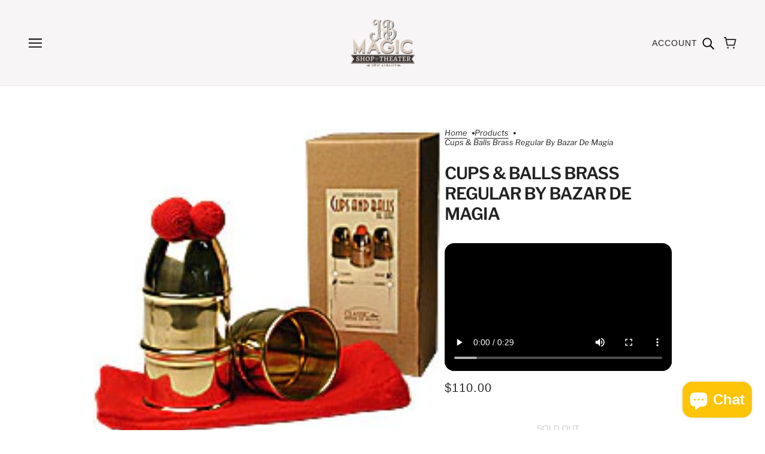

--- FILE ---
content_type: text/css
request_url: https://brickandmortarmagic.com/cdn/shop/t/14/assets/product-pickup.css?v=10416012754448018511709332891
body_size: -406
content:
.pickup--form:empty{display:none}.pickup--form[data-loading=true]{opacity:.5}.product-pickup--spinner{width:-moz-fit-content;width:fit-content;margin:0 auto;padding:var(--spacing--block) 0}.pickup--form--container{display:flex;gap:var(--spacing--1)}.product-pickup--root[data-loading=true] .pickup--form--container{opacity:.4}.pickup--form--container .icon--root{height:1em;flex-shrink:0}.pickup--form--container .icon--root path{fill:currentColor}.pickup--form--container .icon--checkmark--small{color:var(--color--success)}.pickup--form--container .icon--cross--small{color:var(--color--fail)}.pickup--form--info{text-align:left}.pickup--form--stores{padding-top:calc(var(--spacing--item)/ 2)}.pickup--drawer--container{padding:var(--spacing--section--mobile)}.pickup--drawer--container .icon--root{height:1.75em;flex-shrink:0}.pickup--drawer--container .icon--checkmark--small{color:var(--color--success)}.pickup--drawer--container .icon--cross--small{color:var(--color--fail)}.pickup--drawer--header{padding-bottom:var(--spacing--item)}.pickup--drawer--product-title{padding-bottom:var(--spacing--1)}.pickup--drawer--list-item{padding:var(--spacing--item) 0;border-top:1px solid var(--bdr-color--general)}.pickup--drawer--list-item:last-child{border-bottom:1px solid var(--bdr-color--general)}.pickup--drawer--list-item>*{width:-moz-fit-content;width:fit-content}.pickup--drawer--list-location-container{display:flex;justify-content:space-between;align-items:center;width:100%;padding-bottom:var(--spacing--1)}.pickup--drawer--list-stock{padding-bottom:var(--spacing--1);display:flex}.pickup--drawer--list-text{padding-left:var(--spacing--1)}.pickup--drawer--list-phone{padding-top:var(--spacing--1)}.pickup--drawer--return{padding-top:var(--spacing--item);cursor:pointer}